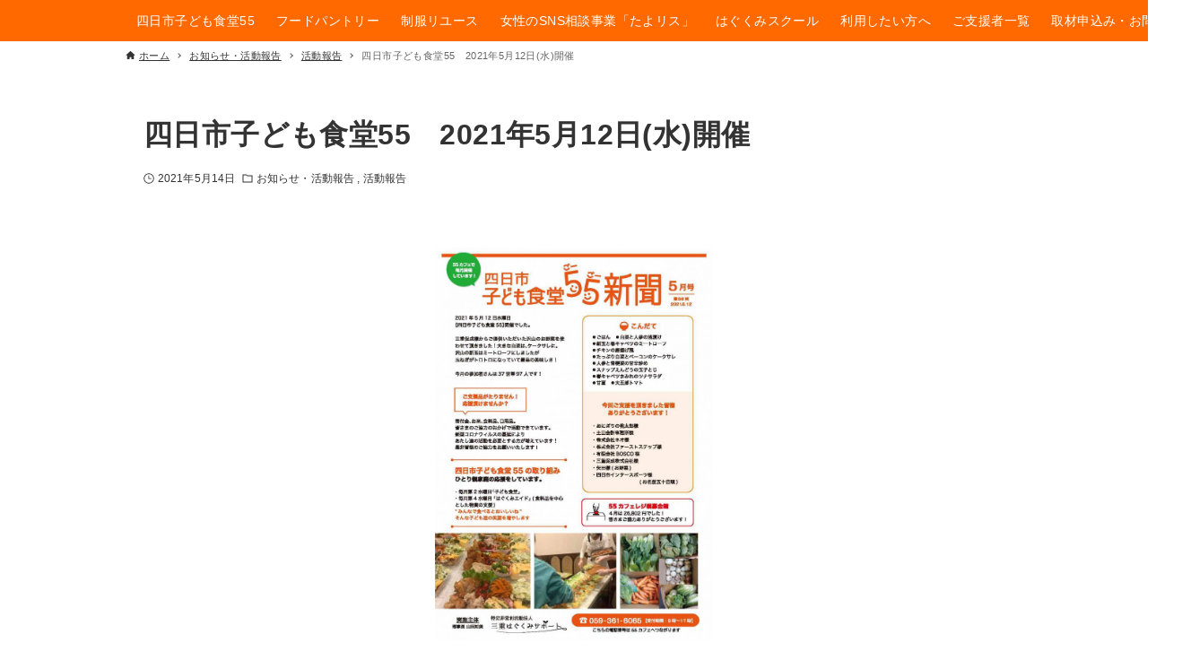

--- FILE ---
content_type: text/html; charset=UTF-8
request_url: https://kodomo55.jp/information/report/%E5%9B%9B%E6%97%A5%E5%B8%82%E5%AD%90%E3%81%A9%E3%82%82%E9%A3%9F%E5%A0%8255%E3%80%802021%E5%B9%B45%E6%9C%8812%E6%97%A5%E6%B0%B4%E9%96%8B%E5%82%AC/
body_size: 43936
content:
<!DOCTYPE html>
<html lang="ja" data-loaded="false" data-scrolled="false" data-drawer="closed" data-drawer-move="fade" data-sidebar="off">
<head>
<meta charset="utf-8">
<meta name="format-detection" content="telephone=no">
<meta http-equiv="X-UA-Compatible" content="IE=edge">
<meta name="viewport" content="width=device-width, viewport-fit=cover">
<title>四日市子ども食堂55　2021年5月12日(水)開催 &#8211; 特定非営利活動法人三重はぐくみサポート｜四日市子ども食堂55</title>
<meta name='robots' content='max-image-preview:large' />
	<style>img:is([sizes="auto" i], [sizes^="auto," i]) { contain-intrinsic-size: 3000px 1500px }</style>
	<link rel="alternate" type="application/rss+xml" title="特定非営利活動法人三重はぐくみサポート｜四日市子ども食堂55 &raquo; フィード" href="https://kodomo55.jp/feed/" />
<link rel="alternate" type="application/rss+xml" title="特定非営利活動法人三重はぐくみサポート｜四日市子ども食堂55 &raquo; コメントフィード" href="https://kodomo55.jp/comments/feed/" />
<script type="text/javascript">
/* <![CDATA[ */
window._wpemojiSettings = {"baseUrl":"https:\/\/s.w.org\/images\/core\/emoji\/15.0.3\/72x72\/","ext":".png","svgUrl":"https:\/\/s.w.org\/images\/core\/emoji\/15.0.3\/svg\/","svgExt":".svg","source":{"concatemoji":"https:\/\/kodomo55.jp\/wp-includes\/js\/wp-emoji-release.min.js?ver=6.7.4"}};
/*! This file is auto-generated */
!function(i,n){var o,s,e;function c(e){try{var t={supportTests:e,timestamp:(new Date).valueOf()};sessionStorage.setItem(o,JSON.stringify(t))}catch(e){}}function p(e,t,n){e.clearRect(0,0,e.canvas.width,e.canvas.height),e.fillText(t,0,0);var t=new Uint32Array(e.getImageData(0,0,e.canvas.width,e.canvas.height).data),r=(e.clearRect(0,0,e.canvas.width,e.canvas.height),e.fillText(n,0,0),new Uint32Array(e.getImageData(0,0,e.canvas.width,e.canvas.height).data));return t.every(function(e,t){return e===r[t]})}function u(e,t,n){switch(t){case"flag":return n(e,"\ud83c\udff3\ufe0f\u200d\u26a7\ufe0f","\ud83c\udff3\ufe0f\u200b\u26a7\ufe0f")?!1:!n(e,"\ud83c\uddfa\ud83c\uddf3","\ud83c\uddfa\u200b\ud83c\uddf3")&&!n(e,"\ud83c\udff4\udb40\udc67\udb40\udc62\udb40\udc65\udb40\udc6e\udb40\udc67\udb40\udc7f","\ud83c\udff4\u200b\udb40\udc67\u200b\udb40\udc62\u200b\udb40\udc65\u200b\udb40\udc6e\u200b\udb40\udc67\u200b\udb40\udc7f");case"emoji":return!n(e,"\ud83d\udc26\u200d\u2b1b","\ud83d\udc26\u200b\u2b1b")}return!1}function f(e,t,n){var r="undefined"!=typeof WorkerGlobalScope&&self instanceof WorkerGlobalScope?new OffscreenCanvas(300,150):i.createElement("canvas"),a=r.getContext("2d",{willReadFrequently:!0}),o=(a.textBaseline="top",a.font="600 32px Arial",{});return e.forEach(function(e){o[e]=t(a,e,n)}),o}function t(e){var t=i.createElement("script");t.src=e,t.defer=!0,i.head.appendChild(t)}"undefined"!=typeof Promise&&(o="wpEmojiSettingsSupports",s=["flag","emoji"],n.supports={everything:!0,everythingExceptFlag:!0},e=new Promise(function(e){i.addEventListener("DOMContentLoaded",e,{once:!0})}),new Promise(function(t){var n=function(){try{var e=JSON.parse(sessionStorage.getItem(o));if("object"==typeof e&&"number"==typeof e.timestamp&&(new Date).valueOf()<e.timestamp+604800&&"object"==typeof e.supportTests)return e.supportTests}catch(e){}return null}();if(!n){if("undefined"!=typeof Worker&&"undefined"!=typeof OffscreenCanvas&&"undefined"!=typeof URL&&URL.createObjectURL&&"undefined"!=typeof Blob)try{var e="postMessage("+f.toString()+"("+[JSON.stringify(s),u.toString(),p.toString()].join(",")+"));",r=new Blob([e],{type:"text/javascript"}),a=new Worker(URL.createObjectURL(r),{name:"wpTestEmojiSupports"});return void(a.onmessage=function(e){c(n=e.data),a.terminate(),t(n)})}catch(e){}c(n=f(s,u,p))}t(n)}).then(function(e){for(var t in e)n.supports[t]=e[t],n.supports.everything=n.supports.everything&&n.supports[t],"flag"!==t&&(n.supports.everythingExceptFlag=n.supports.everythingExceptFlag&&n.supports[t]);n.supports.everythingExceptFlag=n.supports.everythingExceptFlag&&!n.supports.flag,n.DOMReady=!1,n.readyCallback=function(){n.DOMReady=!0}}).then(function(){return e}).then(function(){var e;n.supports.everything||(n.readyCallback(),(e=n.source||{}).concatemoji?t(e.concatemoji):e.wpemoji&&e.twemoji&&(t(e.twemoji),t(e.wpemoji)))}))}((window,document),window._wpemojiSettings);
/* ]]> */
</script>
<link rel='stylesheet' id='wp-block-library-css' href='https://kodomo55.jp/wp-includes/css/dist/block-library/style.min.css?ver=6.7.4' type='text/css' media='all' />
<link rel='stylesheet' id='arkhe-main-style-css' href='https://kodomo55.jp/wp-content/themes/arkhe/dist/css/main.css?ver=3.4.3' type='text/css' media='all' />
<style id='arkhe-main-style-inline-css' type='text/css'>
:root{--ark-width--container:1000px;--ark-width--article:1000px;--ark-width--article--slim:960px;--ark-alignwide_ex_width:100px;--ark-color--main:#111;--ark-color--text:#333;--ark-color--link:#ff6900;--ark-color--bg:#fff;--ark-color--gray:#f7f7f7;--ark-thumb_ratio:56.25%;--ark-logo_size--sp:0px;--ark-logo_size--pc:0px;}@media (max-width: 1204px ) {:root{--ark-alignwide_ex_width:0px}}@media (max-width: 1164px ) {:root{--ark-alignwide_ex_width:0px}}.p-topArea.c-filterLayer::before{background-color:#000;opacity:0.2}
</style>
<style id='wp-emoji-styles-inline-css' type='text/css'>

	img.wp-smiley, img.emoji {
		display: inline !important;
		border: none !important;
		box-shadow: none !important;
		height: 1em !important;
		width: 1em !important;
		margin: 0 0.07em !important;
		vertical-align: -0.1em !important;
		background: none !important;
		padding: 0 !important;
	}
</style>
<link rel='stylesheet' id='arkhe-blocks-front-css' href='https://kodomo55.jp/wp-content/plugins/arkhe-blocks/dist/css/front.css?ver=2.27.1' type='text/css' media='all' />
<style id='arkhe-blocks-front-inline-css' type='text/css'>
body{--arkb-marker-color:#ffdc40;--arkb-marker-start:1em;--arkb-marker-style:linear-gradient(transparent var(--arkb-marker-start), var(--arkb-marker-color) 0)}
</style>
<link rel='stylesheet' id='arkhe-blocks-accordion-style-css' href='https://kodomo55.jp/wp-content/plugins/arkhe-blocks/dist/gutenberg/blocks/accordion/index.css?ver=2.27.1' type='text/css' media='all' />
<link rel='stylesheet' id='arkhe-blocks-blog-card-style-css' href='https://kodomo55.jp/wp-content/plugins/arkhe-blocks/dist/gutenberg/blocks/blog-card/index.css?ver=2.27.1' type='text/css' media='all' />
<link rel='stylesheet' id='arkhe-blocks-button-style-css' href='https://kodomo55.jp/wp-content/plugins/arkhe-blocks/dist/gutenberg/blocks/button/index.css?ver=2.27.1' type='text/css' media='all' />
<link rel='stylesheet' id='arkhe-blocks-columns-style-css' href='https://kodomo55.jp/wp-content/plugins/arkhe-blocks/dist/gutenberg/blocks/columns/index.css?ver=2.27.1' type='text/css' media='all' />
<link rel='stylesheet' id='arkhe-blocks-container-style-css' href='https://kodomo55.jp/wp-content/plugins/arkhe-blocks/dist/gutenberg/blocks/container/index.css?ver=2.27.1' type='text/css' media='all' />
<link rel='stylesheet' id='arkhe-blocks-faq-style-css' href='https://kodomo55.jp/wp-content/plugins/arkhe-blocks/dist/gutenberg/blocks/faq/index.css?ver=2.27.1' type='text/css' media='all' />
<link rel='stylesheet' id='arkhe-blocks-dl-style-css' href='https://kodomo55.jp/wp-content/plugins/arkhe-blocks/dist/gutenberg/blocks/dl/index.css?ver=2.27.1' type='text/css' media='all' />
<link rel='stylesheet' id='arkhe-blocks-icon-style-css' href='https://kodomo55.jp/wp-content/plugins/arkhe-blocks/dist/gutenberg/blocks/icon/index.css?ver=2.27.1' type='text/css' media='all' />
<link rel='stylesheet' id='arkhe-blocks-notice-style-css' href='https://kodomo55.jp/wp-content/plugins/arkhe-blocks/dist/gutenberg/blocks/notice/index.css?ver=2.27.1' type='text/css' media='all' />
<link rel='stylesheet' id='arkhe-blocks-section-style-css' href='https://kodomo55.jp/wp-content/plugins/arkhe-blocks/dist/gutenberg/blocks/section/index.css?ver=2.27.1' type='text/css' media='all' />
<link rel='stylesheet' id='arkhe-blocks-section-heading-style-css' href='https://kodomo55.jp/wp-content/plugins/arkhe-blocks/dist/gutenberg/blocks/section-heading/index.css?ver=2.27.1' type='text/css' media='all' />
<link rel='stylesheet' id='arkhe-blocks-step-style-css' href='https://kodomo55.jp/wp-content/plugins/arkhe-blocks/dist/gutenberg/blocks/step/index.css?ver=2.27.1' type='text/css' media='all' />
<link rel='stylesheet' id='arkhe-blocks-tab-style-css' href='https://kodomo55.jp/wp-content/plugins/arkhe-blocks/dist/gutenberg/blocks/tab/index.css?ver=2.27.1' type='text/css' media='all' />
<link rel='stylesheet' id='arkhe-blocks-timeline-style-css' href='https://kodomo55.jp/wp-content/plugins/arkhe-blocks/dist/gutenberg/blocks/timeline/index.css?ver=2.27.1' type='text/css' media='all' />
<link rel='stylesheet' id='arkhe-blocks-toc-style-css' href='https://kodomo55.jp/wp-content/plugins/arkhe-blocks/dist/gutenberg/blocks/toc/index.css?ver=2.27.1' type='text/css' media='all' />
<style id='global-styles-inline-css' type='text/css'>
:root{--wp--preset--aspect-ratio--square: 1;--wp--preset--aspect-ratio--4-3: 4/3;--wp--preset--aspect-ratio--3-4: 3/4;--wp--preset--aspect-ratio--3-2: 3/2;--wp--preset--aspect-ratio--2-3: 2/3;--wp--preset--aspect-ratio--16-9: 16/9;--wp--preset--aspect-ratio--9-16: 9/16;--wp--preset--color--black: #000000;--wp--preset--color--cyan-bluish-gray: #abb8c3;--wp--preset--color--white: #ffffff;--wp--preset--color--pale-pink: #f78da7;--wp--preset--color--vivid-red: #cf2e2e;--wp--preset--color--luminous-vivid-orange: #ff6900;--wp--preset--color--luminous-vivid-amber: #fcb900;--wp--preset--color--light-green-cyan: #7bdcb5;--wp--preset--color--vivid-green-cyan: #00d084;--wp--preset--color--pale-cyan-blue: #8ed1fc;--wp--preset--color--vivid-cyan-blue: #0693e3;--wp--preset--color--vivid-purple: #9b51e0;--wp--preset--color--ark-main: var(--ark-color--main);--wp--preset--color--ark-text: var(--ark-color--text);--wp--preset--color--ark-link: var(--ark-color--link);--wp--preset--color--ark-bg: var(--ark-color--bg);--wp--preset--color--ark-gray: var(--ark-color--gray);--wp--preset--gradient--vivid-cyan-blue-to-vivid-purple: linear-gradient(135deg,rgba(6,147,227,1) 0%,rgb(155,81,224) 100%);--wp--preset--gradient--light-green-cyan-to-vivid-green-cyan: linear-gradient(135deg,rgb(122,220,180) 0%,rgb(0,208,130) 100%);--wp--preset--gradient--luminous-vivid-amber-to-luminous-vivid-orange: linear-gradient(135deg,rgba(252,185,0,1) 0%,rgba(255,105,0,1) 100%);--wp--preset--gradient--luminous-vivid-orange-to-vivid-red: linear-gradient(135deg,rgba(255,105,0,1) 0%,rgb(207,46,46) 100%);--wp--preset--gradient--very-light-gray-to-cyan-bluish-gray: linear-gradient(135deg,rgb(238,238,238) 0%,rgb(169,184,195) 100%);--wp--preset--gradient--cool-to-warm-spectrum: linear-gradient(135deg,rgb(74,234,220) 0%,rgb(151,120,209) 20%,rgb(207,42,186) 40%,rgb(238,44,130) 60%,rgb(251,105,98) 80%,rgb(254,248,76) 100%);--wp--preset--gradient--blush-light-purple: linear-gradient(135deg,rgb(255,206,236) 0%,rgb(152,150,240) 100%);--wp--preset--gradient--blush-bordeaux: linear-gradient(135deg,rgb(254,205,165) 0%,rgb(254,45,45) 50%,rgb(107,0,62) 100%);--wp--preset--gradient--luminous-dusk: linear-gradient(135deg,rgb(255,203,112) 0%,rgb(199,81,192) 50%,rgb(65,88,208) 100%);--wp--preset--gradient--pale-ocean: linear-gradient(135deg,rgb(255,245,203) 0%,rgb(182,227,212) 50%,rgb(51,167,181) 100%);--wp--preset--gradient--electric-grass: linear-gradient(135deg,rgb(202,248,128) 0%,rgb(113,206,126) 100%);--wp--preset--gradient--midnight: linear-gradient(135deg,rgb(2,3,129) 0%,rgb(40,116,252) 100%);--wp--preset--font-size--small: .9rem;--wp--preset--font-size--medium: 20px;--wp--preset--font-size--large: 1.25rem;--wp--preset--font-size--x-large: 42px;--wp--preset--font-size--xsmall: .75rem;--wp--preset--font-size--normal: 1rem;--wp--preset--font-size--xlarge: 1.5rem;--wp--preset--font-size--xxlarge: 2rem;--wp--preset--font-size--huge: 2.75rem;--wp--preset--spacing--20: 0.44rem;--wp--preset--spacing--30: 0.67rem;--wp--preset--spacing--40: 1rem;--wp--preset--spacing--50: 1.5rem;--wp--preset--spacing--60: 2.25rem;--wp--preset--spacing--70: 3.38rem;--wp--preset--spacing--80: 5.06rem;--wp--preset--shadow--natural: 6px 6px 9px rgba(0, 0, 0, 0.2);--wp--preset--shadow--deep: 12px 12px 50px rgba(0, 0, 0, 0.4);--wp--preset--shadow--sharp: 6px 6px 0px rgba(0, 0, 0, 0.2);--wp--preset--shadow--outlined: 6px 6px 0px -3px rgba(255, 255, 255, 1), 6px 6px rgba(0, 0, 0, 1);--wp--preset--shadow--crisp: 6px 6px 0px rgba(0, 0, 0, 1);}:where(.is-layout-flex){gap: 0.5em;}:where(.is-layout-grid){gap: 0.5em;}body .is-layout-flex{display: flex;}.is-layout-flex{flex-wrap: wrap;align-items: center;}.is-layout-flex > :is(*, div){margin: 0;}body .is-layout-grid{display: grid;}.is-layout-grid > :is(*, div){margin: 0;}:where(.wp-block-columns.is-layout-flex){gap: 2em;}:where(.wp-block-columns.is-layout-grid){gap: 2em;}:where(.wp-block-post-template.is-layout-flex){gap: 1.25em;}:where(.wp-block-post-template.is-layout-grid){gap: 1.25em;}.has-black-color{color: var(--wp--preset--color--black) !important;}.has-cyan-bluish-gray-color{color: var(--wp--preset--color--cyan-bluish-gray) !important;}.has-white-color{color: var(--wp--preset--color--white) !important;}.has-pale-pink-color{color: var(--wp--preset--color--pale-pink) !important;}.has-vivid-red-color{color: var(--wp--preset--color--vivid-red) !important;}.has-luminous-vivid-orange-color{color: var(--wp--preset--color--luminous-vivid-orange) !important;}.has-luminous-vivid-amber-color{color: var(--wp--preset--color--luminous-vivid-amber) !important;}.has-light-green-cyan-color{color: var(--wp--preset--color--light-green-cyan) !important;}.has-vivid-green-cyan-color{color: var(--wp--preset--color--vivid-green-cyan) !important;}.has-pale-cyan-blue-color{color: var(--wp--preset--color--pale-cyan-blue) !important;}.has-vivid-cyan-blue-color{color: var(--wp--preset--color--vivid-cyan-blue) !important;}.has-vivid-purple-color{color: var(--wp--preset--color--vivid-purple) !important;}.has-black-background-color{background-color: var(--wp--preset--color--black) !important;}.has-cyan-bluish-gray-background-color{background-color: var(--wp--preset--color--cyan-bluish-gray) !important;}.has-white-background-color{background-color: var(--wp--preset--color--white) !important;}.has-pale-pink-background-color{background-color: var(--wp--preset--color--pale-pink) !important;}.has-vivid-red-background-color{background-color: var(--wp--preset--color--vivid-red) !important;}.has-luminous-vivid-orange-background-color{background-color: var(--wp--preset--color--luminous-vivid-orange) !important;}.has-luminous-vivid-amber-background-color{background-color: var(--wp--preset--color--luminous-vivid-amber) !important;}.has-light-green-cyan-background-color{background-color: var(--wp--preset--color--light-green-cyan) !important;}.has-vivid-green-cyan-background-color{background-color: var(--wp--preset--color--vivid-green-cyan) !important;}.has-pale-cyan-blue-background-color{background-color: var(--wp--preset--color--pale-cyan-blue) !important;}.has-vivid-cyan-blue-background-color{background-color: var(--wp--preset--color--vivid-cyan-blue) !important;}.has-vivid-purple-background-color{background-color: var(--wp--preset--color--vivid-purple) !important;}.has-black-border-color{border-color: var(--wp--preset--color--black) !important;}.has-cyan-bluish-gray-border-color{border-color: var(--wp--preset--color--cyan-bluish-gray) !important;}.has-white-border-color{border-color: var(--wp--preset--color--white) !important;}.has-pale-pink-border-color{border-color: var(--wp--preset--color--pale-pink) !important;}.has-vivid-red-border-color{border-color: var(--wp--preset--color--vivid-red) !important;}.has-luminous-vivid-orange-border-color{border-color: var(--wp--preset--color--luminous-vivid-orange) !important;}.has-luminous-vivid-amber-border-color{border-color: var(--wp--preset--color--luminous-vivid-amber) !important;}.has-light-green-cyan-border-color{border-color: var(--wp--preset--color--light-green-cyan) !important;}.has-vivid-green-cyan-border-color{border-color: var(--wp--preset--color--vivid-green-cyan) !important;}.has-pale-cyan-blue-border-color{border-color: var(--wp--preset--color--pale-cyan-blue) !important;}.has-vivid-cyan-blue-border-color{border-color: var(--wp--preset--color--vivid-cyan-blue) !important;}.has-vivid-purple-border-color{border-color: var(--wp--preset--color--vivid-purple) !important;}.has-vivid-cyan-blue-to-vivid-purple-gradient-background{background: var(--wp--preset--gradient--vivid-cyan-blue-to-vivid-purple) !important;}.has-light-green-cyan-to-vivid-green-cyan-gradient-background{background: var(--wp--preset--gradient--light-green-cyan-to-vivid-green-cyan) !important;}.has-luminous-vivid-amber-to-luminous-vivid-orange-gradient-background{background: var(--wp--preset--gradient--luminous-vivid-amber-to-luminous-vivid-orange) !important;}.has-luminous-vivid-orange-to-vivid-red-gradient-background{background: var(--wp--preset--gradient--luminous-vivid-orange-to-vivid-red) !important;}.has-very-light-gray-to-cyan-bluish-gray-gradient-background{background: var(--wp--preset--gradient--very-light-gray-to-cyan-bluish-gray) !important;}.has-cool-to-warm-spectrum-gradient-background{background: var(--wp--preset--gradient--cool-to-warm-spectrum) !important;}.has-blush-light-purple-gradient-background{background: var(--wp--preset--gradient--blush-light-purple) !important;}.has-blush-bordeaux-gradient-background{background: var(--wp--preset--gradient--blush-bordeaux) !important;}.has-luminous-dusk-gradient-background{background: var(--wp--preset--gradient--luminous-dusk) !important;}.has-pale-ocean-gradient-background{background: var(--wp--preset--gradient--pale-ocean) !important;}.has-electric-grass-gradient-background{background: var(--wp--preset--gradient--electric-grass) !important;}.has-midnight-gradient-background{background: var(--wp--preset--gradient--midnight) !important;}.has-small-font-size{font-size: var(--wp--preset--font-size--small) !important;}.has-medium-font-size{font-size: var(--wp--preset--font-size--medium) !important;}.has-large-font-size{font-size: var(--wp--preset--font-size--large) !important;}.has-x-large-font-size{font-size: var(--wp--preset--font-size--x-large) !important;}
:where(.wp-block-post-template.is-layout-flex){gap: 1.25em;}:where(.wp-block-post-template.is-layout-grid){gap: 1.25em;}
:where(.wp-block-columns.is-layout-flex){gap: 2em;}:where(.wp-block-columns.is-layout-grid){gap: 2em;}
:root :where(.wp-block-pullquote){font-size: 1.5em;line-height: 1.6;}
</style>
<link rel='stylesheet' id='contact-form-7-css' href='https://kodomo55.jp/wp-content/plugins/contact-form-7/includes/css/styles.css?ver=5.3.2' type='text/css' media='all' />
<script type="text/javascript" src="https://kodomo55.jp/wp-includes/js/jquery/jquery.min.js?ver=3.7.1" id="jquery-core-js"></script>
<script type="text/javascript" src="https://kodomo55.jp/wp-includes/js/jquery/jquery-migrate.min.js?ver=3.4.1" id="jquery-migrate-js"></script>
<link rel="https://api.w.org/" href="https://kodomo55.jp/wp-json/" /><link rel="alternate" title="JSON" type="application/json" href="https://kodomo55.jp/wp-json/wp/v2/posts/555" /><link rel="EditURI" type="application/rsd+xml" title="RSD" href="https://kodomo55.jp/xmlrpc.php?rsd" />
<meta name="generator" content="WordPress 6.7.4" />
<link rel="canonical" href="https://kodomo55.jp/information/report/%e5%9b%9b%e6%97%a5%e5%b8%82%e5%ad%90%e3%81%a9%e3%82%82%e9%a3%9f%e5%a0%8255%e3%80%802021%e5%b9%b45%e6%9c%8812%e6%97%a5%e6%b0%b4%e9%96%8b%e5%82%ac/" />
<link rel='shortlink' href='https://kodomo55.jp/?p=555' />
<link rel="alternate" title="oEmbed (JSON)" type="application/json+oembed" href="https://kodomo55.jp/wp-json/oembed/1.0/embed?url=https%3A%2F%2Fkodomo55.jp%2Finformation%2Freport%2F%25e5%259b%259b%25e6%2597%25a5%25e5%25b8%2582%25e5%25ad%2590%25e3%2581%25a9%25e3%2582%2582%25e9%25a3%259f%25e5%25a0%258255%25e3%2580%25802021%25e5%25b9%25b45%25e6%259c%258812%25e6%2597%25a5%25e6%25b0%25b4%25e9%2596%258b%25e5%2582%25ac%2F" />
<link rel="alternate" title="oEmbed (XML)" type="text/xml+oembed" href="https://kodomo55.jp/wp-json/oembed/1.0/embed?url=https%3A%2F%2Fkodomo55.jp%2Finformation%2Freport%2F%25e5%259b%259b%25e6%2597%25a5%25e5%25b8%2582%25e5%25ad%2590%25e3%2581%25a9%25e3%2582%2582%25e9%25a3%259f%25e5%25a0%258255%25e3%2580%25802021%25e5%25b9%25b45%25e6%259c%258812%25e6%2597%25a5%25e6%25b0%25b4%25e9%2596%258b%25e5%2582%25ac%2F&#038;format=xml" />
<link rel="icon" href="https://kodomo55.jp/wp-content/uploads/2025/07/cropped-favicon-32x32.png" sizes="32x32" />
<link rel="icon" href="https://kodomo55.jp/wp-content/uploads/2025/07/cropped-favicon-192x192.png" sizes="192x192" />
<link rel="apple-touch-icon" href="https://kodomo55.jp/wp-content/uploads/2025/07/cropped-favicon-180x180.png" />
<meta name="msapplication-TileImage" content="https://kodomo55.jp/wp-content/uploads/2025/07/cropped-favicon-270x270.png" />
		<style type="text/css" id="wp-custom-css">
			.l-header {
    background: #ff6900;
    color: #fff;
    top: var(--ark-adminbar_height, 0);
    width: 100%;
    z-index: 100;
}

p {
	font-size:120%;
}

/*TOPメインイメージ*/
.arkb-absLayer {
    display: block;
    height: 80%;
    left: 0;
    position: absolute;
    top: 0;
    width: 100%;
}		</style>
		</head>
<body class="post-template-default single single-post postid-555 single-format-standard wp-custom-logo">
<a class="skip-link screen-reader-text" href="#main_content">コンテンツへスキップ</a><!-- Start: #wrapper -->
<div id="wrapper" class="l-wrapper">
<header id="header" class="l-header" data-logo="left" data-btns="l-r" data-has-drawer="sp" data-has-search="sp" data-pcfix="1" data-spfix="1">
		<div class="l-header__body l-container">
		<div class="l-header__drawerBtn">
	<button class="c-iconBtn -menuBtn u-flex--c" data-onclick="toggleMenu" aria-label="メニューボタン">
		<div class="c-iconBtn__icon">
			<svg version="1.1" xmlns="http://www.w3.org/2000/svg" class="arkhe-svg-menu __open" width="1em" height="1em" viewBox="0 0 40 40" role="img" aria-hidden="true" focusable="false"><path d="M37.8 21.4h-35.6c-0.1 0-0.2-0.1-0.2-0.2v-2.4c0-0.1 0.1-0.2 0.2-0.2h35.6c0.1 0 0.2 0.1 0.2 0.2v2.4c0 0.1-0.1 0.2-0.2 0.2z"></path><path d="M37.8 11.7h-35.6c-0.1 0-0.2-0.1-0.2-0.2v-2.4c0-0.1 0.1-0.2 0.2-0.2h35.6c0.1 0 0.2 0.1 0.2 0.2v2.4c0 0.2-0.1 0.2-0.2 0.2z"></path><path d="M37.8 31.1h-35.6c-0.1 0-0.2-0.1-0.2-0.2v-2.4c0-0.1 0.1-0.2 0.2-0.2h35.6c0.1 0 0.2 0.1 0.2 0.2v2.4c0 0.1-0.1 0.2-0.2 0.2z"></path></svg>			<svg version="1.1" xmlns="http://www.w3.org/2000/svg" class="arkhe-svg-close __close" width="1em" height="1em" viewBox="0 0 40 40" role="img" aria-hidden="true" focusable="false"><path d="M33 35l-28-28c-0.1-0.1-0.1-0.2 0-0.3l1.7-1.7c0.1-0.1 0.2-0.1 0.3 0l28 28c0.1 0.1 0.1 0.2 0 0.3l-1.7 1.7c-0.1 0.1-0.2 0.1-0.3 0z"></path><path d="M35 7l-28 28c-0.1 0.1-0.2 0.1-0.3 0l-1.7-1.7c-0.1-0.1-0.1-0.2 0-0.3l28-28c0.1-0.1 0.2-0.1 0.3 0l1.7 1.7c0.1 0.1 0.1 0.2 0 0.3z"></path></svg>		</div>
			</button>
</div>
		<div class="l-header__left">
					</div>
		<div class="l-header__center">
			<div class="l-header__logo has-image"><a href="https://kodomo55.jp/" class="c-headLogo" rel="home"><img width="648" height="142"  src="https://kodomo55.jp/wp-content/uploads/2025/01/logo.png" alt="特定非営利活動法人三重はぐくみサポート｜四日市子ども食堂55" class="c-headLogo__img" srcset="https://kodomo55.jp/wp-content/uploads/2025/01/logo.png 648w, https://kodomo55.jp/wp-content/uploads/2025/01/logo-300x66.png 300w" sizes="(max-width: 999px) 50vw, 800px" decoding="async" loading="eager" ></a></div>		</div>
		<div class="l-header__right">
			<nav id="gnav" class="c-gnavWrap">
	<ul class="c-gnav u-flex--aic">
		<li id="1021" class="menu-item menu-item-type-post_type menu-item-object-page menu-item-has-children menu-item-1021 c-gnav__li"><a href="https://kodomo55.jp/about/" class="c-gnav__a"><span class="__mainText">四日市子ども食堂55</span></a><ul class="sub-menu c-gnav__depth1"><li id="1023" class="menu-item menu-item-type-post_type menu-item-object-page menu-item-1023"><a href="https://kodomo55.jp/study/" class="c-gnav__a"><span class="__mainText">子ども食堂勉強会</span></a></li><li id="1017" class="menu-item menu-item-type-post_type menu-item-object-page menu-item-1017"><a href="https://kodomo55.jp/kodomo/" class="c-gnav__a"><span class="__mainText">出張子ども食堂のご相談</span></a></li><li id="1036" class="menu-item menu-item-type-taxonomy menu-item-object-category current-post-ancestor current-menu-parent current-post-parent menu-item-1036"><a href="https://kodomo55.jp/category/information/report/" class="c-gnav__a"><span class="__mainText">四日市子ども食堂55新聞</span></a></li><li id="1182" class="menu-item menu-item-type-custom menu-item-object-custom menu-item-1182"><a href="https://www.instagram.com/yokkaichi_kodomoshokudo55/" class="c-gnav__a"><span class="__mainText">Instagram</span></a></li></ul></li><li id="1016" class="menu-item menu-item-type-post_type menu-item-object-page menu-item-1016 c-gnav__li"><a href="https://kodomo55.jp/foodpantry/" class="c-gnav__a"><span class="__mainText">フードパントリー</span></a></li><li id="1019" class="menu-item menu-item-type-post_type menu-item-object-page menu-item-has-children menu-item-1019 c-gnav__li"><a href="https://kodomo55.jp/reuse/" class="c-gnav__a"><span class="__mainText">制服リユース</span></a><ul class="sub-menu c-gnav__depth1"><li id="1205" class="menu-item menu-item-type-post_type menu-item-object-page menu-item-1205"><a href="https://kodomo55.jp/reuse/uniform-stock/" class="c-gnav__a"><span class="__mainText">制服在庫一覧</span></a></li></ul></li><li id="1022" class="menu-item menu-item-type-post_type menu-item-object-page menu-item-1022 c-gnav__li"><a href="https://kodomo55.jp/cafe/" class="c-gnav__a"><span class="__mainText">女性のSNS相談事業「たよリス」</span></a></li><li id="1181" class="menu-item menu-item-type-custom menu-item-object-custom menu-item-1181 c-gnav__li"><a href="https://office-stok.com/hagukumi-school/" class="c-gnav__a"><span class="__mainText">はぐくみスクール</span></a></li><li id="1018" class="menu-item menu-item-type-post_type menu-item-object-page menu-item-1018 c-gnav__li"><a href="https://kodomo55.jp/guide/" class="c-gnav__a"><span class="__mainText">利用したい方へ</span></a></li><li id="1015" class="menu-item menu-item-type-post_type menu-item-object-page menu-item-1015 c-gnav__li"><a href="https://kodomo55.jp/donation/" class="c-gnav__a"><span class="__mainText">ご支援者一覧</span></a></li><li id="1020" class="menu-item menu-item-type-post_type menu-item-object-page menu-item-1020 c-gnav__li"><a href="https://kodomo55.jp/contact/" class="c-gnav__a"><span class="__mainText">取材申込み・お問合せ</span></a></li>	</ul>
</nav>
		</div>
		<div class="l-header__searchBtn">
	<button class="c-iconBtn u-flex--c" data-onclick="toggleSearch" aria-label="検索ボタン">
		<span class="c-iconBtn__icon"><svg version="1.1" xmlns="http://www.w3.org/2000/svg" class="arkhe-svg-search" width="1em" height="1em" viewBox="0 0 40 40" role="img" aria-hidden="true" focusable="false"><path d="M37.8 34.8l-11.9-11.2c1.8-2.3 2.9-5.1 2.9-8.2 0-7.4-6-13.4-13.4-13.4s-13.4 6-13.4 13.4 6 13.4 13.4 13.4c3.1 0 5.9-1.1 8.2-2.8l11.2 11.9c0.2 0.2 1.3 0.2 1.5 0l1.5-1.5c0.3-0.3 0.3-1.4 0-1.6zM15.4 25.5c-5.6 0-10.2-4.5-10.2-10.1s4.6-10.2 10.2-10.2 10.2 4.6 10.2 10.2-4.6 10.1-10.2 10.1z"></path></svg></span>
			</button>
</div>
		<div id="drawer_menu" class="p-drawer">
	<div class="p-drawer__inner">
		<div class="p-drawer__body">
						<div class="p-drawer__nav">
				<ul class="c-drawerNav">
					<li id="1021" class="menu-item menu-item-type-post_type menu-item-object-page menu-item-has-children menu-item-1021 c-drawerNav__li has-child--acc"><a href="https://kodomo55.jp/about/" class="c-drawerNav__a"><span class="__mainText">四日市子ども食堂55</span><button class="c-submenuToggleBtn u-flex--c" data-onclick="toggleSubmenu"><svg version="1.1" xmlns="http://www.w3.org/2000/svg" class="arkhe-svg-chevron-down c-submenuToggleBtn__svg" width="1em" height="1em" viewBox="0 0 40 40" role="img" aria-hidden="true" focusable="false"><path d="M32,13l2.1,2.1L20.3,28.9c-0.2,0.2-0.5,0.2-0.7,0L5.9,15.1L8,13l12,11L32,13z"/></svg></button></a><ul class="sub-menu"><li id="1023" class="menu-item menu-item-type-post_type menu-item-object-page menu-item-1023"><a href="https://kodomo55.jp/study/" class="c-drawerNav__a"><span class="__mainText">子ども食堂勉強会</span></a></li><li id="1017" class="menu-item menu-item-type-post_type menu-item-object-page menu-item-1017"><a href="https://kodomo55.jp/kodomo/" class="c-drawerNav__a"><span class="__mainText">出張子ども食堂のご相談</span></a></li><li id="1036" class="menu-item menu-item-type-taxonomy menu-item-object-category current-post-ancestor current-menu-parent current-post-parent menu-item-1036"><a href="https://kodomo55.jp/category/information/report/" class="c-drawerNav__a"><span class="__mainText">四日市子ども食堂55新聞</span></a></li><li id="1182" class="menu-item menu-item-type-custom menu-item-object-custom menu-item-1182"><a href="https://www.instagram.com/yokkaichi_kodomoshokudo55/" class="c-drawerNav__a"><span class="__mainText">Instagram</span></a></li></ul></li><li id="1016" class="menu-item menu-item-type-post_type menu-item-object-page menu-item-1016 c-drawerNav__li"><a href="https://kodomo55.jp/foodpantry/" class="c-drawerNav__a"><span class="__mainText">フードパントリー</span></a></li><li id="1019" class="menu-item menu-item-type-post_type menu-item-object-page menu-item-has-children menu-item-1019 c-drawerNav__li has-child--acc"><a href="https://kodomo55.jp/reuse/" class="c-drawerNav__a"><span class="__mainText">制服リユース</span><button class="c-submenuToggleBtn u-flex--c" data-onclick="toggleSubmenu"><svg version="1.1" xmlns="http://www.w3.org/2000/svg" class="arkhe-svg-chevron-down c-submenuToggleBtn__svg" width="1em" height="1em" viewBox="0 0 40 40" role="img" aria-hidden="true" focusable="false"><path d="M32,13l2.1,2.1L20.3,28.9c-0.2,0.2-0.5,0.2-0.7,0L5.9,15.1L8,13l12,11L32,13z"/></svg></button></a><ul class="sub-menu"><li id="1205" class="menu-item menu-item-type-post_type menu-item-object-page menu-item-1205"><a href="https://kodomo55.jp/reuse/uniform-stock/" class="c-drawerNav__a"><span class="__mainText">制服在庫一覧</span></a></li></ul></li><li id="1022" class="menu-item menu-item-type-post_type menu-item-object-page menu-item-1022 c-drawerNav__li"><a href="https://kodomo55.jp/cafe/" class="c-drawerNav__a"><span class="__mainText">女性のSNS相談事業「たよリス」</span></a></li><li id="1181" class="menu-item menu-item-type-custom menu-item-object-custom menu-item-1181 c-drawerNav__li"><a href="https://office-stok.com/hagukumi-school/" class="c-drawerNav__a"><span class="__mainText">はぐくみスクール</span></a></li><li id="1018" class="menu-item menu-item-type-post_type menu-item-object-page menu-item-1018 c-drawerNav__li"><a href="https://kodomo55.jp/guide/" class="c-drawerNav__a"><span class="__mainText">利用したい方へ</span></a></li><li id="1015" class="menu-item menu-item-type-post_type menu-item-object-page menu-item-1015 c-drawerNav__li"><a href="https://kodomo55.jp/donation/" class="c-drawerNav__a"><span class="__mainText">ご支援者一覧</span></a></li><li id="1020" class="menu-item menu-item-type-post_type menu-item-object-page menu-item-1020 c-drawerNav__li"><a href="https://kodomo55.jp/contact/" class="c-drawerNav__a"><span class="__mainText">取材申込み・お問合せ</span></a></li>				</ul>
			</div>
						<button type="button" class="p-drawer__close c-modalClose u-flex--aic" data-onclick="toggleMenu">
				<svg version="1.1" xmlns="http://www.w3.org/2000/svg" class="arkhe-svg-close" width="1em" height="1em" viewBox="0 0 40 40" role="img" aria-hidden="true" focusable="false"><path d="M33 35l-28-28c-0.1-0.1-0.1-0.2 0-0.3l1.7-1.7c0.1-0.1 0.2-0.1 0.3 0l28 28c0.1 0.1 0.1 0.2 0 0.3l-1.7 1.7c-0.1 0.1-0.2 0.1-0.3 0z"></path><path d="M35 7l-28 28c-0.1 0.1-0.2 0.1-0.3 0l-1.7-1.7c-0.1-0.1-0.1-0.2 0-0.3l28-28c0.1-0.1 0.2-0.1 0.3 0l1.7 1.7c0.1 0.1 0.1 0.2 0 0.3z"></path></svg>閉じる			</button>
		</div>
	</div>
</div>
	</div>
</header>
	<div id="content" class="l-content">
		<div id="breadcrumb" class="p-breadcrumb">
	<ol class="p-breadcrumb__list l-container">
		<li class="p-breadcrumb__item">
			<a href="https://kodomo55.jp/" class="p-breadcrumb__text">
				<svg version="1.1" xmlns="http://www.w3.org/2000/svg" class="arkhe-svg-home" width="1em" height="1em" viewBox="0 0 40 40" role="img" aria-hidden="true" focusable="false"><path d="M16.2,36.3v-7.8h7.8v7.8h9.8V20.7H37c0.9,0,1.3-1.1,0.5-1.7L21.3,4.2c-0.7-0.7-1.9-0.7-2.6,0L2.3,18.9 c-0.7,0.5-0.3,1.7,0.5,1.7h3.3v15.7C6.2,36.3,16.2,36.3,16.2,36.3z" /></svg>				<span>ホーム</span>
			</a>
		</li>
		<li class="p-breadcrumb__item"><a href="https://kodomo55.jp/category/information/" class="p-breadcrumb__text"><span>お知らせ・活動報告</span></a></li><li class="p-breadcrumb__item"><a href="https://kodomo55.jp/category/information/report/" class="p-breadcrumb__text"><span>活動報告</span></a></li><li class="p-breadcrumb__item"><span class="p-breadcrumb__text u-color-thin">四日市子ども食堂55　2021年5月12日(水)開催</span></li>	</ol>
</div>
		<div class="l-content__body l-container">
	<main id="main_content" class="l-main l-article">
		<article class="l-main__body p-entry post-555 post type-post status-publish format-standard has-post-thumbnail hentry category-information category-report" data-postid="555">
			<header class="p-entry__head">
	<div class="p-entry__title c-pageTitle">
	<h1 class="c-pageTitle__main">四日市子ども食堂55　2021年5月12日(水)開催</h1>
</div>
<div class="c-postMetas u-flex--aicw">
	<div class="c-postTimes u-flex--aicw">
		<time class="c-postTimes__item u-flex--aic -posted" datetime="2021-05-14"><svg version="1.1" xmlns="http://www.w3.org/2000/svg" class="arkhe-svg-posted c-postMetas__icon" width="1em" height="1em" viewBox="0 0 40 40" role="img" aria-hidden="true" focusable="false"><path d="M21,18.5v-9C21,9.2,20.8,9,20.5,9h-2C18.2,9,18,9.2,18,9.5v12c0,0.3,0.2,0.5,0.5,0.5h10c0.3,0,0.5-0.2,0.5-0.5v-2 c0-0.3-0.2-0.5-0.5-0.5h-7C21.2,19,21,18.8,21,18.5z"/><path d="M20,39C9.5,39,1,30.5,1,20S9.5,1,20,1s19,8.5,19,19S30.5,39,20,39z M20,3.8C11.1,3.8,3.8,11.1,3.8,20S11.1,36.2,20,36.2 S36.2,28.9,36.2,20S28.9,3.8,20,3.8z"/></svg>2021年5月14日</time>	</div>
	<div class="c-postTerms u-flex--aicw">
			<div class="c-postTerms__item -category u-flex--aicw">
			<svg version="1.1" xmlns="http://www.w3.org/2000/svg" class="arkhe-svg-folder c-postMetas__icon" width="1em" height="1em" viewBox="0 0 40 40" role="img" aria-hidden="true" focusable="false"><path d="M15.2,8l3.6,3.6H35V32H5V8H15.2 M16.4,5H2v30h36V8.6H20L16.4,5L16.4,5z"/></svg>							<a class="c-postTerms__link" href="https://kodomo55.jp/category/information/" data-cat-id="6">
					お知らせ・活動報告				</a>
							<a class="c-postTerms__link" href="https://kodomo55.jp/category/information/report/" data-cat-id="3">
					活動報告				</a>
					</div>
			</div>
</div>
</header>
<div class="c-postContent p-entry__content">
<div class="wp-block-image"><figure class="aligncenter size-large is-resized"><a href="https://kodomo55.jp/wp-content/uploads/2017/09/20210512web.pdf"><img loading="lazy" decoding="async" src="https://kodomo55.jp/wp-content/uploads/2017/09/20210512web.jpg" alt="" class="wp-image-557" width="310" height="439" srcset="https://kodomo55.jp/wp-content/uploads/2017/09/20210512web.jpg 1241w, https://kodomo55.jp/wp-content/uploads/2017/09/20210512web-212x300.jpg 212w, https://kodomo55.jp/wp-content/uploads/2017/09/20210512web-768x1085.jpg 768w, https://kodomo55.jp/wp-content/uploads/2017/09/20210512web-1087x1536.jpg 1087w" sizes="auto, (max-width: 310px) 100vw, 310px" /></a></figure></div>
</div><footer class="p-entry__foot">
	<ul class="c-pnNav">
	<li class="c-pnNav__item -prev">
		<a href="https://kodomo55.jp/information/report/%e5%9b%9b%e6%97%a5%e5%b8%82%e5%ad%90%e3%81%a9%e3%82%82%e9%a3%9f%e5%a0%8255%e3%80%802021%e5%b9%b44%e6%9c%8814%e6%97%a5%e6%b0%b4%e9%96%8b%e5%82%ac/" rel="http://prev" class="c-pnNav__link u-flex--aic"><svg version="1.1" xmlns="http://www.w3.org/2000/svg" class="arkhe-svg-chevron-left c-pnNav__svg" width="1em" height="1em" viewBox="0 0 40 40" role="img" aria-hidden="true" focusable="false"><path d="M27,32l-2.1,2.1L11.1,20.3c-0.2-0.2-0.2-0.5,0-0.7L24.9,5.9L27,8L16,20L27,32z"/></svg><span class="c-pnNav__title">四日市子ども食堂55　2021年4月14日(水)開催</span></a>	</li>
	<li class="c-pnNav__item -next">
		<a href="https://kodomo55.jp/information/report/%e5%9b%9b%e6%97%a5%e5%b8%82%e5%ad%90%e3%81%a9%e3%82%82%e9%a3%9f%e5%a0%8255%e3%80%802021%e5%b9%b46%e6%9c%889%e6%97%a5%e6%b0%b4%e9%96%8b%e5%82%ac/" rel="http://next" class="c-pnNav__link u-flex--aic"><svg version="1.1" xmlns="http://www.w3.org/2000/svg" class="arkhe-svg-chevron-right c-pnNav__svg" width="1em" height="1em" viewBox="0 0 40 40" role="img" aria-hidden="true" focusable="false"><path d="M13,8l2.1-2.1l13.8,13.8c0.2,0.2,0.2,0.5,0,0.7L15.1,34.1L13,32l11-12L13,8z"/></svg><span class="c-pnNav__title">四日市子ども食堂55　2021年6月9日(水)開催</span></a>	</li>
</ul>
</footer>
		</article>
	</main>
	</div><!-- End: l-content__body -->
	</div><!-- End: l-content -->
<footer id="footer" class="l-footer">
	<div class="l-footer__inner">
						<div class="l-footer__foot">
			<div class="l-container">
				<ul class="l-footer__nav u-flex--c"><li id="menu-item-1021" class="menu-item menu-item-type-post_type menu-item-object-page menu-item-has-children menu-item-1021"><a href="https://kodomo55.jp/about/">四日市子ども食堂55</a>
<ul class="sub-menu">
	<li id="menu-item-1023" class="menu-item menu-item-type-post_type menu-item-object-page menu-item-1023"><a href="https://kodomo55.jp/study/">子ども食堂勉強会</a></li>
	<li id="menu-item-1017" class="menu-item menu-item-type-post_type menu-item-object-page menu-item-1017"><a href="https://kodomo55.jp/kodomo/">出張子ども食堂のご相談</a></li>
	<li id="menu-item-1036" class="menu-item menu-item-type-taxonomy menu-item-object-category current-post-ancestor current-menu-parent current-post-parent menu-item-1036"><a href="https://kodomo55.jp/category/information/report/">四日市子ども食堂55新聞</a></li>
	<li id="menu-item-1182" class="menu-item menu-item-type-custom menu-item-object-custom menu-item-1182"><a href="https://www.instagram.com/yokkaichi_kodomoshokudo55/">Instagram</a></li>
</ul>
</li>
<li id="menu-item-1016" class="menu-item menu-item-type-post_type menu-item-object-page menu-item-1016"><a href="https://kodomo55.jp/foodpantry/">フードパントリー</a></li>
<li id="menu-item-1019" class="menu-item menu-item-type-post_type menu-item-object-page menu-item-has-children menu-item-1019"><a href="https://kodomo55.jp/reuse/">制服リユース</a>
<ul class="sub-menu">
	<li id="menu-item-1205" class="menu-item menu-item-type-post_type menu-item-object-page menu-item-1205"><a href="https://kodomo55.jp/reuse/uniform-stock/">制服在庫一覧</a></li>
</ul>
</li>
<li id="menu-item-1022" class="menu-item menu-item-type-post_type menu-item-object-page menu-item-1022"><a href="https://kodomo55.jp/cafe/">女性のSNS相談事業「たよリス」</a></li>
<li id="menu-item-1181" class="menu-item menu-item-type-custom menu-item-object-custom menu-item-1181"><a href="https://office-stok.com/hagukumi-school/">はぐくみスクール</a></li>
<li id="menu-item-1018" class="menu-item menu-item-type-post_type menu-item-object-page menu-item-1018"><a href="https://kodomo55.jp/guide/">利用したい方へ</a></li>
<li id="menu-item-1015" class="menu-item menu-item-type-post_type menu-item-object-page menu-item-1015"><a href="https://kodomo55.jp/donation/">ご支援者一覧</a></li>
<li id="menu-item-1020" class="menu-item menu-item-type-post_type menu-item-object-page menu-item-1020"><a href="https://kodomo55.jp/contact/">取材申込み・お問合せ</a></li>
</ul>								<p class="c-copyright">
					© 特定非営利活動法人三重はぐくみサポート｜四日市子ども食堂55.				</p>
							</div>
		</div>
			</div>
</footer>
	<div class="p-fixBtnWrap">
		<div id="pagetop" class="c-fixBtn -pagetop u-flex--c" data-onclick="pageTop" role="button" aria-label="To top">
			<svg version="1.1" xmlns="http://www.w3.org/2000/svg" class="arkhe-svg-chevron-up c-fixBtn__icon" width="20" height="20" viewBox="0 0 40 40" role="img" aria-hidden="true" focusable="false"><path d="M8,27l-2.1-2.1l13.8-13.8c0.2-0.2,0.5-0.2,0.7,0l13.8,13.8L32,27L20,16L8,27z"/></svg>		</div>
	</div>
<div id="search_modal" class="c-modal p-searchModal">
	<div class="c-overlay" data-onclick="toggleSearch"></div>
	<div class="p-searchModal__inner">
		<form role="search" method="get" class="c-searchForm" action="https://kodomo55.jp/" role="search">
	<input type="text" value="" name="s" class="c-searchForm__s s" placeholder="検索..." aria-label="検索ワード">
	<button type="submit" class="c-searchForm__submit u-flex--c" value="search" aria-label="検索ボタン">
		<svg version="1.1" xmlns="http://www.w3.org/2000/svg" class="arkhe-svg-search" width="1em" height="1em" viewBox="0 0 40 40" role="img" aria-hidden="true" focusable="false"><path d="M37.8 34.8l-11.9-11.2c1.8-2.3 2.9-5.1 2.9-8.2 0-7.4-6-13.4-13.4-13.4s-13.4 6-13.4 13.4 6 13.4 13.4 13.4c3.1 0 5.9-1.1 8.2-2.8l11.2 11.9c0.2 0.2 1.3 0.2 1.5 0l1.5-1.5c0.3-0.3 0.3-1.4 0-1.6zM15.4 25.5c-5.6 0-10.2-4.5-10.2-10.1s4.6-10.2 10.2-10.2 10.2 4.6 10.2 10.2-4.6 10.1-10.2 10.1z"></path></svg>	</button>
</form>
		<button type="button" class="p-searchModal__close c-modalClose u-flex--aic" data-onclick="toggleSearch">
			<svg version="1.1" xmlns="http://www.w3.org/2000/svg" class="arkhe-svg-close" width="1em" height="1em" viewBox="0 0 40 40" role="img" aria-hidden="true" focusable="false"><path d="M33 35l-28-28c-0.1-0.1-0.1-0.2 0-0.3l1.7-1.7c0.1-0.1 0.2-0.1 0.3 0l28 28c0.1 0.1 0.1 0.2 0 0.3l-1.7 1.7c-0.1 0.1-0.2 0.1-0.3 0z"></path><path d="M35 7l-28 28c-0.1 0.1-0.2 0.1-0.3 0l-1.7-1.7c-0.1-0.1-0.1-0.2 0-0.3l28-28c0.1-0.1 0.2-0.1 0.3 0l1.7 1.7c0.1 0.1 0.1 0.2 0 0.3z"></path></svg>閉じる		</button>
	</div>
</div>
<div class="p-drawerUnderlayer" data-onclick="toggleMenu"></div>
</div>
<!-- End: #wrapper-->
<div class="l-scrollObserver" aria-hidden="true"></div><script type="text/javascript" id="arkhe-main-script-js-extra">
/* <![CDATA[ */
var arkheVars = {"homeUrl":"https:\/\/kodomo55.jp\/","isFixHeadPC":"1","isFixHeadSP":"1","fixGnav":"","smoothScroll":"on"};
/* ]]> */
</script>
<script type="text/javascript" src="https://kodomo55.jp/wp-content/themes/arkhe/dist/js/main.js?ver=3.4.3" id="arkhe-main-script-js"></script>
<script type="text/javascript" id="contact-form-7-js-extra">
/* <![CDATA[ */
var wpcf7 = {"apiSettings":{"root":"https:\/\/kodomo55.jp\/wp-json\/contact-form-7\/v1","namespace":"contact-form-7\/v1"}};
/* ]]> */
</script>
<script type="text/javascript" src="https://kodomo55.jp/wp-content/plugins/contact-form-7/includes/js/scripts.js?ver=5.3.2" id="contact-form-7-js"></script>

<!-- Arkhe Blocks -->
<noscript><style>[data-arkb-linkbox]{cursor:auto}[data-arkb-link][aria-hidden="true"]{visibility:visible;color:transparent;z-index:0;width:100%;height:100%;pointer-events:auto}a.arkb-boxLink__title{text-decoration:underline}</style></noscript>
<!-- / Arkhe Blocks -->
</body>
</html>


--- FILE ---
content_type: application/javascript
request_url: https://kodomo55.jp/wp-content/themes/arkhe/dist/js/main.js?ver=3.4.3
body_size: 8273
content:
!function(){"use strict";var e={730:function(e,t,n){n.d(t,{Z:function(){return a}});var o=n(948),r=n(284),c=n(41);const l={pageTop(){(0,c.l)(0,0)},toggleMenu(e){if(e.preventDefault(),null===o.Z.drawerMenu)return!1;const t=0!==e.screenX&&0!==e.screenY,n=e.currentTarget;o.Z.drawerToggleBtn=n,"opened"!==document.documentElement.getAttribute("data-drawer")?(document.documentElement.setAttribute("data-drawer","opened"),r.IW.modalOpen(!0),o.Z.lastFocusedElem=n):(document.documentElement.setAttribute("data-drawer","closed"),!t&&o.Z.lastFocusedElem&&(o.Z.lastFocusedElem.focus(),o.Z.lastFocusedElem=null,r.IW.modalOpen(!1)))},toggleSearch(e){e.preventDefault();const t=o.Z.searchModal;if(null===t)return!1;const n=0!==e.screenX&&0!==e.screenY,c=e.currentTarget;t.classList.contains("is-open")?(t.classList.remove("is-open"),!n&&o.Z.lastFocusedElem&&(o.Z.lastFocusedElem.focus(),o.Z.lastFocusedElem=null,r.IW.modalOpen(!1))):(t.classList.add("is-open"),r.IW.modalOpen(!0),o.Z.lastFocusedElem=c,setTimeout((()=>{t.querySelector('[name="s"]').focus()}),250))},toggleSubmenu(e){e.preventDefault();const t=e.currentTarget,n=t.parentNode.nextElementSibling;t.classList.toggle("is-opened"),n.classList.toggle("is-opened"),e.stopPropagation()}};function a(e){const t=e.querySelectorAll("[data-onclick]");for(let e=0;e<t.length;e++){const n=t[e];if(n){const e=n.getAttribute("data-onclick"),t=l[e];n.addEventListener("click",(function(e){t(e)}))}}}},987:function(e,t,n){n.d(t,{Z:function(){return c}});var o=n(948),r=n(284);function c(){null!==o.Z.fixBottomMenu&&(e=>{const t=document.getElementById("footer");if(null!==t)if(r.Ro)t.style.paddingBottom="0";else{const n=e.offsetHeight;t.style.paddingBottom=n+"px"}})(o.Z.fixBottomMenu)}},948:function(e,t){t.Z={header:null,gnav:null,fixBar:null,mainContent:null,sidebar:null,drawerMenu:null,searchModal:null,fixBottomMenu:null,wpadminbar:null,lastFocusedElem:null,drawerToggleBtn:null}},284:function(e,t,n){n.d(t,{Ro:function(){return c},gP:function(){return u},Z8:function(){return d},ua:function(){return s},IW:function(){return m}});let o=0,r=0,c=!1,l=!1,a=!1,i=!1,u=!1,d=0;const s=navigator.userAgent.toLowerCase(),m={mediaSize:()=>{c=999<window.innerWidth,a=600>window.innerWidth,l=!c,i=!a},headH:e=>{null!==e&&(o=e.offsetHeight,document.documentElement.style.setProperty("--ark-header_height",o+"px"))},adminbarH:e=>{null!==e&&(r=e.offsetHeight)},modalOpen:e=>{u=e},smoothOffset:()=>{let e=0;const t=window.arkheVars;if(void 0!==t){if(c){if(t.isFixHeadPC&&(e+=o),t.fixGnav){const t=document.querySelector(".l-headerUnder");null!==t&&(e+=t.offsetHeight)}}else t.isFixHeadSP&&(e+=o);document.documentElement.style.setProperty("--ark-header_height--fixed",e+"px"),d=8+e+r}},scrollbarW:()=>{const e=window.innerWidth-document.body.clientWidth;document.documentElement.style.setProperty("--ark-scrollbar_width",e+"px")}}},982:function(e,t,n){function o(e){e.header=document.getElementById("header"),e.gnav=document.getElementById("gnav"),e.drawerMenu=document.getElementById("drawer_menu"),e.wpadminbar=document.getElementById("wpadminbar"),e.mainContent=document.getElementById("main_content"),e.sidebar=document.getElementById("sidebar"),e.fixBottomMenu=document.getElementById("fix_bottom_menu"),e.searchModal=document.getElementById("search_modal")}n.d(t,{Z:function(){return o}})},549:function(e,t,n){n.d(t,{Z:function(){return c}});var o=n(948),r=n(284);function c(){document.addEventListener("keydown",(function(e){27===e.keyCode&&r.gP&&(e.preventDefault(),document.documentElement.setAttribute("data-drawer","closed"),document.querySelectorAll(".c-modal.is-open").forEach((function(e){e.classList.remove("is-open")})),o.Z.lastFocusedElem&&(o.Z.lastFocusedElem.focus(),o.Z.lastFocusedElem=null),r.IW.modalOpen(!1))}))}},829:function(e,t,n){n.d(t,{Z:function(){return r}});var o=n(948);function r(){const e=o.Z.gnav;if(null===e)return;(e=>{const t=e.querySelector("li.-current");t&&t.classList.remove("-current");const n=window.arkheVars.homeUrl||"",o=window.location.origin+window.location.pathname;if(n===o)return;const r=e.querySelectorAll(".c-gnav > li");for(let e=0;e<r.length;e++){const t=r[e];o===t.querySelector("a").getAttribute("href")&&t.classList.add("-current")}})(e);const t=e.querySelector(".c-gnav");if(null===t)return!1;const n=t.getElementsByTagName("a");for(let e=0;e<n.length;e++){const t=n[e];t.addEventListener("focus",r,!0),t.addEventListener("blur",r,!0)}function r(){let e=this;for(;!e.classList.contains("c-gnav");)"li"===e.tagName.toLowerCase()&&e.classList.toggle("focus"),e=e.parentElement}}},188:function(e,t,n){n.d(t,{Z:function(){return a}});var o=n(948),r=n(284);function c(e){if(!e)return[];let t=e.querySelectorAll('a[href], input, select, textarea, button, [tabindex="0"]');return t=Array.prototype.slice.call(t),t}function l(e,t,n){if(!e)return;const c=t[0],l=t[t.length-1];e.addEventListener("keydown",(function(e){if(!r.gP)return;let t=null;"drawer"===n&&(t=o.Z.drawerToggleBtn),9===e.keyCode&&(e.shiftKey?document.activeElement===c&&(e.preventDefault(),t?t.focus():l.focus()):document.activeElement===l&&(e.preventDefault(),t?t.focus():c.focus()))}))}function a(){const e=c(o.Z.drawerMenu);l(o.Z.drawerMenu,e,"drawer"),function(e,t){const n=t[0],o=t[t.length-1];e.forEach((function(e){e.addEventListener("keydown",(function(t){r.gP&&9===t.keyCode&&document.activeElement===e&&(t.preventDefault(),t.shiftKey?o.focus():n.focus())}))}))}(document.querySelectorAll('.c-iconBtn[data-onclick="toggleMenu"]'),e);const t=c(o.Z.searchModal);l(o.Z.searchModal,t,"search")}},378:function(e,t,n){function o(){if(!window.IntersectionObserver||!("isIntersecting"in IntersectionObserverEntry.prototype))return;const e=new IntersectionObserver((e=>{e.forEach((e=>{e.isIntersecting?document.documentElement.setAttribute("data-scrolled","false"):document.documentElement.setAttribute("data-scrolled","true")}))}),{root:null,rootMargin:"0px",threshold:0}),t=document.querySelector(".l-scrollObserver");e.observe(t)}n.d(t,{Z:function(){return o}})},41:function(e,t,n){n.d(t,{l:function(){return r},B:function(){return c}});var o=n(284);function r(e,t){const n=window.scrollY;let o=0;if(Number.isInteger(e))o=e;else{const r=e.getBoundingClientRect();o=r.top+n-t,o<0&&(o=0)}let r=null,c=500;const l=Math.abs(o-n);1e4<l?c=1500:5e3<l?c=1e3:1e3<l&&(c=750);const a=e=>{const t=e-r,l=Math.min(1,t/c),i=n+(o-n)*(u=l,1-Math.pow(1-u,3));var u;window.scrollTo(0,i),l<1&&requestAnimationFrame(a)};r=performance.now(),a(r)}function c(e){(e||document).querySelectorAll('a[href*="#"]').forEach((e=>{const t=e.getAttribute("href").split("#");if(t.length>2)return;const n=t[0],c=t[1],l=""===n,a=window.location.origin+window.location.pathname;(l||n===a)&&e.addEventListener("click",(function(e){const t=document.getElementById(c);if(!t)return!0;e.preventDefault(),r(t,o.Z8),document.documentElement.setAttribute("data-drawer","closed")}))}))}}},t={};function n(o){var r=t[o];if(void 0!==r)return r.exports;var c=t[o]={exports:{}};return e[o](c,c.exports,n),c.exports}n.d=function(e,t){for(var o in t)n.o(t,o)&&!n.o(e,o)&&Object.defineProperty(e,o,{enumerable:!0,get:t[o]})},n.o=function(e,t){return Object.prototype.hasOwnProperty.call(e,t)},function(){var e=n(948),t=n(982),o=n(284),r=n(378),c=n(829),l=n(987),a=n(730),i=n(549),u=n(188),d=n(41);-1!==o.ua.indexOf("fb")&&300>window.innerHeight&&location.reload(),o.IW.mediaSize();const s=location.hash;o.IW.scrollbarW(),document.addEventListener("DOMContentLoaded",(function(){(0,t.Z)(e.Z),o.IW.headH(e.Z.header),o.IW.adminbarH(e.Z.wpadminbar),o.IW.smoothOffset(e.Z.wpadminbar),window.objectFitImages&&window.objectFitImages(),(0,l.Z)(),(0,c.Z)(),(0,a.Z)(document),(0,r.Z)(),(0,u.Z)(),(0,i.Z)()})),window.addEventListener("load",(function(){const t=window.arkheVars;if(document.documentElement.setAttribute("data-loaded","true"),o.IW.headH(e.Z.header),o.IW.smoothOffset(e.Z.wpadminbar),"on"===t.smoothScroll&&(0,d.B)(),s){const e=s.replace("#",""),t=document.getElementById(e);null!==t&&(0,d.l)(t,o.Z8)}})),window.addEventListener("orientationchange",(function(){setTimeout((()=>{o.IW.mediaSize(),o.IW.headH(e.Z.header),o.IW.smoothOffset(e.Z.wpadminbar),(0,l.Z)()}),5)})),window.addEventListener("resize",(function(){setTimeout((()=>{o.IW.scrollbarW(),o.IW.mediaSize(),o.IW.headH(e.Z.header),o.IW.smoothOffset(e.Z.wpadminbar),(0,l.Z)()}),5)}))}()}();